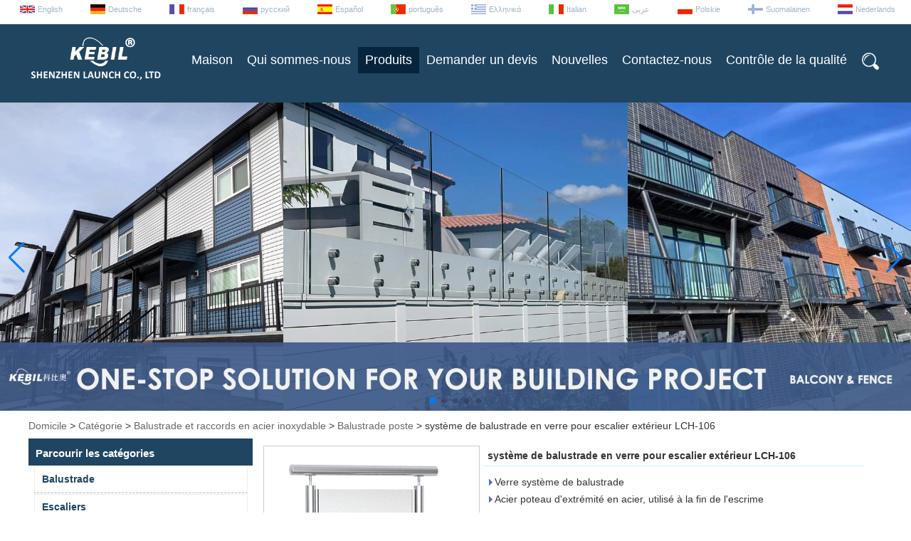

--- FILE ---
content_type: text/html; charset=utf-8
request_url: https://www.chinabalustrade.com/fr/products/glass-balustrade-system-for-outdoor-steps-LCH-106.html
body_size: 12721
content:

    <!DOCTYPE html>
    <html lang="fr">

    <head>
        <meta charset="utf-8">
        <!-- SEO BEGIN -->
        <title>балюстрада система стекло, перил, балкон перила, лестницы балюстрады</title>
        <meta name="keywords" content="Стеклянные балюстрады система лестница балконом и бассейнов &#13;&#10;" />
        <meta name="description" content="Система Стеклянные балюстрады доступная цена и непрерывный вид на лестницу и baclony" />
        <link rel="canonical" href="https://www.chinabalustrade.com/fr/products/glass-balustrade-system-for-outdoor-steps-LCH-106.html">
        <link href="https://www.chinabalustrade.com/products/glass-balustrade-system-for-outdoor-steps-LCH-106.html" hreflang="en" rel="alternate">
        <link href="https://www.chinabalustrade.com/de/products/glass-balustrade-system-for-outdoor-steps-LCH-106.html" hreflang="de" rel="alternate">
        <link href="https://www.chinabalustrade.com/fr/products/glass-balustrade-system-for-outdoor-steps-LCH-106.html" hreflang="fr" rel="alternate">
        <link href="https://www.chinabalustrade.com/ru/products/glass-balustrade-system-for-outdoor-steps-LCH-106.html" hreflang="ru" rel="alternate">
        <link href="https://www.chinabalustrade.com/es/products/glass-balustrade-system-for-outdoor-steps-LCH-106.html" hreflang="es" rel="alternate">
        <link href="https://www.chinabalustrade.com/pt/products/glass-balustrade-system-for-outdoor-steps-LCH-106.html" hreflang="pt" rel="alternate">
        <link href="https://www.chinabalustrade.com/gr/products/glass-balustrade-system-for-outdoor-steps-LCH-106.html" hreflang="gr" rel="alternate">
        <link href="https://www.chinabalustrade.com/it/products/glass-balustrade-system-for-outdoor-steps-LCH-106.html" hreflang="it" rel="alternate">
        <link href="https://www.chinabalustrade.com/ae/products/glass-balustrade-system-for-outdoor-steps-LCH-106.html" hreflang="ae" rel="alternate">
        <link href="https://www.chinabalustrade.com/pl/products/glass-balustrade-system-for-outdoor-steps-LCH-106.html" hreflang="pl" rel="alternate">
        <link href="https://www.chinabalustrade.com/fi/products/glass-balustrade-system-for-outdoor-steps-LCH-106.html" hreflang="fi" rel="alternate">
        <link href="https://www.chinabalustrade.com/nl/products/glass-balustrade-system-for-outdoor-steps-LCH-106.html" hreflang="nl" rel="alternate">
        <meta content="website" property="og:type"/>
        <meta content="балюстрада система стекло, перил, балкон перила, лестницы балюстрады" property="og:title"/>
        <meta content="Стеклянные балюстрады система лестница балконом и бассейнов &#13;&#10;" property="og:site_name"/>
        <meta content="Система Стеклянные балюстрады доступная цена и непрерывный вид на лестницу и baclony" property="og:description"/>
        <meta content="https://www.chinabalustrade.com/fr/products/glass-balustrade-system-for-outdoor-steps-LCH-106.html" property="og:url"/>
                <meta property="og:image" content="https://cdn.cloudbf.com/thumb/pad/500x500_xsize/upfile/100/product_o/glass-balustrade-system-for-outdoor-steps-LCH-106.jpg.webp" />
                <link rel="shortcut icon" href="/favicon.ico">
        <meta name="author" content="yjzw.net">

        <!--[if IE]>
        <meta http-equiv="X-UA-Compatible" content="IE=edge">
        <![endif]-->
        <meta name="viewport" content="width=device-width, initial-scale=1">
        <link rel="stylesheet" type="text/css" href="/themes/biao/chinabalustrade/static/font/iconfont.css" />
        <link rel="stylesheet" type="text/css" href="/themes/biao/chinabalustrade/static/fonts/iconfont.css" />
        <link rel="stylesheet" type="text/css" href="/themes/biao/chinabalustrade/static/css/animate.min.css">
        <!-- <link rel="stylesheet" type="text/css" href="/themes/biao/chinabalustrade/static/css/hter.css" /> -->
        <link rel="stylesheet" type="text/css" href="/themes/biao/chinabalustrade/static/css/style.css" />
        <link rel="stylesheet" type="text/css" href="/themes/biao/chinabalustrade/static/css/xiugai.css" />
        <link rel="stylesheet" type="text/css" href="/themes/biao/chinabalustrade/static/css/yunteam.css?v=1.1.4" />
        <link rel="stylesheet" type="text/css" href="/themes/biao/chinabalustrade/static/css/font-awesome-4.7.0/css/font-awesome.min.css"
            media="all">
        <!-- 头部样式表 -->
        <link rel="stylesheet" href="/themes/biao/a_public/css/swiper-bundle.min.css" />

        <script src="/themes/biao/a_public/js/jquery.min.js"></script>
        <script src="/themes/biao/a_public/js/jquery.min.js"></script>
        <script src="/themes/biao/a_public/layer/layer.js"></script>
        <script src="/themes/biao/a_public/js/MSClass.js"></script>
        <script src="/themes/biao/a_public/js/swiper-bundle.min.js"></script>
        <script src="/themes/biao/a_public/js/yunteam.js" ty pe="text/javascript" charset="utf-8"></script>

        <!--[if lt IE 9]>
        <script src="/themes/biao/a_public/js/html5shiv.min.js"></script>
        <script src="/themes/biao/a_public/js/respond.min.js"></script>
        <![endif]-->
        


        <link rel="stylesheet" href="/themes/zzx/a_public/css/editable_page.css"><link rel="stylesheet" href="/fr/diystylecss/nav.xcss">
<script type="application/ld+json">
{
  "@context": "http://schema.org",
  "@type": "Organization",
  "name": "Lancement de Shenzhen Co., Ltd",
  "url": "https://www.chinabalustrade.com",
  "logo": "https://cdn.cloudbf.com/files/100/img/2022/06/24/202206241414490133922.png"
}
</script>        <meta name="viewport"
            content="width=device-width,user-scalable=yes,initial-scale=0.3,maximum-scale=0.3,shrink-to-fit=no">
        <style type="text/css">
            @media screen and (max-width: 1200px) {

                html,
                body {
                    width: 1280px;
                }
            }
        </style>
    </head>

    <body class="">
        

        <div id="header">

            <dl class="language">

                                <dd class="wow bounceInRight"><a href="https://www.chinabalustrade.com/products/glass-balustrade-system-for-outdoor-steps-LCH-106.html" hreflang="en"
                        class="en">English</a></dd>
                                <dd class="wow bounceInRight"><a href="https://www.chinabalustrade.com/de/products/glass-balustrade-system-for-outdoor-steps-LCH-106.html" hreflang="de"
                        class="de">Deutsche</a></dd>
                                <dd class="wow bounceInRight"><a href="https://www.chinabalustrade.com/fr/products/glass-balustrade-system-for-outdoor-steps-LCH-106.html" hreflang="fr"
                        class="fr">français</a></dd>
                                <dd class="wow bounceInRight"><a href="https://www.chinabalustrade.com/ru/products/glass-balustrade-system-for-outdoor-steps-LCH-106.html" hreflang="ru"
                        class="ru">русский</a></dd>
                                <dd class="wow bounceInRight"><a href="https://www.chinabalustrade.com/es/products/glass-balustrade-system-for-outdoor-steps-LCH-106.html" hreflang="es"
                        class="es">Español</a></dd>
                                <dd class="wow bounceInRight"><a href="https://www.chinabalustrade.com/pt/products/glass-balustrade-system-for-outdoor-steps-LCH-106.html" hreflang="pt"
                        class="pt">português</a></dd>
                                <dd class="wow bounceInRight"><a href="https://www.chinabalustrade.com/gr/products/glass-balustrade-system-for-outdoor-steps-LCH-106.html" hreflang="gr"
                        class="gr">Ελληνικά</a></dd>
                                <dd class="wow bounceInRight"><a href="https://www.chinabalustrade.com/it/products/glass-balustrade-system-for-outdoor-steps-LCH-106.html" hreflang="it"
                        class="it">Italian</a></dd>
                                <dd class="wow bounceInRight"><a href="https://www.chinabalustrade.com/ae/products/glass-balustrade-system-for-outdoor-steps-LCH-106.html" hreflang="ae"
                        class="ae">عربى</a></dd>
                                <dd class="wow bounceInRight"><a href="https://www.chinabalustrade.com/pl/products/glass-balustrade-system-for-outdoor-steps-LCH-106.html" hreflang="pl"
                        class="pl">Polskie</a></dd>
                                <dd class="wow bounceInRight"><a href="https://www.chinabalustrade.com/fi/products/glass-balustrade-system-for-outdoor-steps-LCH-106.html" hreflang="fi"
                        class="fi">Suomalainen</a></dd>
                                <dd class="wow bounceInRight"><a href="https://www.chinabalustrade.com/nl/products/glass-balustrade-system-for-outdoor-steps-LCH-106.html" hreflang="nl"
                        class="nl">Nederlands</a></dd>
                
            </dl>
        </div>

        <div class="nav wow fadeInDown">
            <div class="nav-con tclear">

                <div class="logo wow slideInLeft" data-wow-delay="0.25s">
                    <a href="/fr" rel="home" title="Lancement de Shenzhen Co., Ltd"><img width="186"
                            height="75" alt="Lancement de Shenzhen Co., Ltd" src="https://cdn.cloudbf.com/files/100/img/2022/06/24/202206241414490133922.png"
                            title="Lancement de Shenzhen Co., Ltd" alt="Lancement de Shenzhen Co., Ltd"></a>
                </div>

                <div class="search wow bounceInRight" data-wow-delay="0.25s">
                    <div class="search-i"></div>
                    <form action="/fr/apisearch.html" method="post" name="SearchForm" id="SearchForm">
                        <input type="hidden" name="cid" id="cid" value="">
                                                <input type="text" class="textbox" name="keyword" id="keywords"
                            value="Veuillez entrer le nom du produit"
                            def="Veuillez entrer le nom du produit" onfocus="onFocus(this)"
                            onblur="onBlur(this)">
                                                <input type="submit" class="submit" value="Rechercher">
                        <button class="close"></button>
                    </form>

                </div>

                <ul id="nav" class="wow bounceInRight" data-wow-delay="0.25s">
                                        <li class=" unfold">
                        <a class="" href="/fr/index.html">Maison</a>
                                            </li>
                                        <li class=" unfold">
                        <a class="" href="/fr/about-us.html">Qui sommes-nous</a>
                                            </li>
                                        <li class=" unfold">
                        <a class="current" href="/fr/products.htm">Produits</a>
                                                <div class="products">
                                                        <a href="/fr/products/Railing.htm">Balustrade</a>
                                                        <a href="/fr/products/Stairs.htm">Escaliers</a>
                                                        <a href="/fr/products/Prefabricated-Balcony.htm">Pièces de rechange de fabrication OEM</a>
                                                        <a href="/fr/products/Accessory.htm">Balustrade et raccords en acier inoxydable</a>
                                                        <a href="/fr/products/Canopy.htm">Baldaquin</a>
                                                        <a href="/fr/products/Tempered-Glass.htm">Verre trempé</a>
                                                        <a href="/fr/products/Swimming-pool-fence-hardwares.htm">Matériel de clôture de piscine</a>
                                                        <a href="/fr/products/Doors-Windows.htm">Portes et fenêtres</a>
                                                        <a href="/fr/products/OEM.htm">Tubes sans soudure et soudés</a>
                                                        <a href="/fr/products/Bathroom.htm">Quincailleries pour portes de douche</a>
                                                    </div>
                                            </li>
                                        <li class=" unfold">
                        <a class="" href="/fr/inquiry.html">Demander un devis</a>
                                            </li>
                                        <li class=" unfold">
                        <a class="" href="/fr/news.htm">Nouvelles</a>
                                            </li>
                                        <li class=" unfold">
                        <a class="" href="/fr/contact-us.html">Contactez-nous</a>
                                            </li>
                                        <li class=" unfold">
                        <a class="" href="/frQuality-Control.html">Contrôle de la qualité</a>
                                            </li>
                                    </ul>

            </div>
        </div>
        <script type="text/javascript">
            $('.search-i').click(function(){
                $("#SearchForm").show();
            });
            $('.close').click(function(){
                $("#SearchForm").hide();
                return false;
            });
        </script>

        <div class="banner" >
    <div class="swiper-container banner-container banner-swiper">
        <div class="swiper-wrapper">
                        <div class="swiper-slide">
                <a href="javascript:void(0);"><img src="https://cdn.cloudbf.com/thumb/format/mini_xsize/files/100/img/2025/04/12/BALCONYFENCE_TTCnu3.jpg.webp" width="100%" /></a>
            </div>
                        <div class="swiper-slide">
                <a href="javascript:void(0);"><img src="https://cdn.cloudbf.com/thumb/format/mini_xsize/files/100/img/2025/04/12/DOORSWINDOWS_YrVg0X.jpg.webp" width="100%" /></a>
            </div>
                        <div class="swiper-slide">
                <a href="javascript:void(0);"><img src="https://cdn.cloudbf.com/thumb/format/mini_xsize/files/100/img/2025/04/12/STAIRS_gq4VXY.jpg.webp" width="100%" /></a>
            </div>
                        <div class="swiper-slide">
                <a href="javascript:void(0);"><img src="https://cdn.cloudbf.com/thumb/format/mini_xsize/files/100/img/2025/04/12/railings_ELhZ0G.jpg.webp" width="100%" /></a>
            </div>
                        <div class="swiper-slide">
                <a href="javascript:void(0);"><img src="https://cdn.cloudbf.com/thumb/format/mini_xsize/files/100/img/2025/04/14/OEM_dEZxIR.jpg.webp" width="100%" /></a>
            </div>
                    </div>
        <!-- Add Pagination -->
        <div class="swiper-pagination"></div>
        <!-- Add Arrows -->
        <div class="bun ani" swiper-animate-effect="zoomIn" swiper-animate-duration="0.2s" swiper-animate-delay="0.3s">
            <div class="swiper-button-next"></div>
            <div class="swiper-button-prev"></div>
        </div>
        <!-- <div class="swiper-button-next"></div>
            <div class="swiper-button-prev"></div> -->
    </div>

</div>
<script>
    var swiper = new Swiper('.banner-container', {
        loop: true,
        autoplay: {
            delay: 6000,
            stopOnLastSlide: false,
            disableOnInteraction: false,
        },
        pagination: {
            el: '.banner-container .swiper-pagination',
            clickable: true,
        },
        // followFinger: false,
        // effect: 'fade',
        speed: 1000,
        navigation: {
            nextEl: '.banner-container .swiper-button-next',
            prevEl: '.banner-container .swiper-button-prev',
        }
    });
</script>

        
<link rel="stylesheet" type="text/css" href="/themes/biao/a_public/css/lightbox.css" />
<link rel="stylesheet" type="text/css" href="/themes/biao/chinabalustrade/static/css/products.css" />
<script src="/themes/biao/a_public/js/Magnifier.js" type="text/javascript" charset="utf-8"></script>
<script src="/themes/biao/a_public/js/lightbox.js" type="text/javascript" charset="utf-8"></script>
<script type="text/javascript" src="/themes/biao/a_public/js/Gallery.js"></script>
<div id="container">
    <div id="position">
                <a href="/fr">Domicile</a>
                &gt;
                <a href="/fr/products.htm">Catégorie</a>
                &gt;
                <a href="/fr/products/Accessory.htm">Balustrade et raccords en acier inoxydable</a>
                &gt;
                <a href="/fr/products/balustrade-post-baluster-banister.htm">Balustrade poste</a>
                &gt; <span>système de balustrade en verre pour escalier extérieur LCH-106</span>
    </div>
    <div id="main">
        <div class="sider">

			
    <dl class="box menu category">
        <dt>Parcourir les catégories</dt>
                <dd class="">
            <a href="/fr/products/Railing.htm" title="Chine Balustrade fabricant" class="parent">Balustrade</a>
                        <ul>
                                <li class="top sub  "><a href="/fr/products/ALUMINUM-U-CHANNEL-GLASS-RAILING-SYSTEM.htm"
                        title="Chine ALUMINUM U CHANNEL GLASS RAILING SYSTEM fabricant">ALUMINUM U CHANNEL GLASS RAILING SYSTEM</a>
                </li>
                                <li class=" sub  "><a href="/fr/products/Aluminum-post-Fittings.htm"
                        title="Chine Garde-corps en aluminium fabricant">Garde-corps en aluminium</a>
                </li>
                                <li class=" sub  "><a href="/fr/products/Galvanised-Steel-Railings.htm"
                        title="Chine Garde-corps en acier galvanisé fabricant">Garde-corps en acier galvanisé</a>
                </li>
                                <li class=" sub  "><a href="/fr/products/aluminum-balustrade.htm"
                        title="Chine Balustrade en aluminium fabricant">Balustrade en aluminium</a>
                </li>
                                <li class=" sub  "><a href="/fr/products/WPC-Fence.htm"
                        title="Chine  fabricant"></a>
                </li>
                                <li class=" sub  "><a href="/fr/products/Aluminum-pipe-railings.htm"
                        title="Chine Garde-corps en aluminium fabricant">Garde-corps en aluminium</a>
                </li>
                                <li class=" sub  "><a href="/fr/products/Cable-Railings.htm"
                        title="Chine Garde-corps à câbles fabricant">Garde-corps à câbles</a>
                </li>
                                <li class=" sub  "><a href="/fr/products/Glass-Railings.htm"
                        title="Chine Garde-corps en verre fabricant">Garde-corps en verre</a>
                </li>
                                <li class=" sub  "><a href="/fr/products/Crossbar-railing.htm"
                        title="Chine Garde-corps à barre transversale fabricant">Garde-corps à barre transversale</a>
                </li>
                            </ul>
                    </dd>
        <!--  -->
                <dd class="">
            <a href="/fr/products/Stairs.htm" title="Chine Escaliers fabricant" class="parent">Escaliers</a>
                        <ul>
                                <li class="top sub  "><a href="/fr/products/Curved-Stair.htm"
                        title="Chine  fabricant"></a>
                </li>
                                <li class=" sub  "><a href="/fr/products/Floating-Stair.htm"
                        title="Chine  fabricant"></a>
                </li>
                                <li class=" sub  "><a href="/fr/products/Spiral-Stair.htm"
                        title="Chine  fabricant"></a>
                </li>
                            </ul>
                    </dd>
        <!--  -->
                <dd class="">
            <a href="/fr/products/Prefabricated-Balcony.htm" title="Chine Pièces de rechange de fabrication OEM fabricant" class="parent">Pièces de rechange de fabrication OEM</a>
                    </dd>
        <!--  -->
                <dd class="active">
            <a href="/fr/products/Accessory.htm" title="Chine Balustrade et raccords en acier inoxydable fabricant" class="parent">Balustrade et raccords en acier inoxydable</a>
                        <ul>
                                <li class="top sub  "><a href="/fr/products/Traffic-Barrier.htm"
                        title="Chine Barrière de circulation fabricant">Barrière de circulation</a>
                </li>
                                <li class=" sub  "><a href="/fr/products/mini-top-rail.htm"
                        title="Chine Tubes et raccords de main courante fabricant">Tubes et raccords de main courante</a>
                </li>
                                <li class=" sub  "><a href="/fr/products/balustrade-post-baluster-banister.htm"
                        title="Chine Balustrade poste fabricant">Balustrade poste</a>
                </li>
                                <li class=" sub  "><a href="/fr/products/Glass-clamp.htm"
                        title="Chine Pince de verre fabricant">Pince de verre</a>
                </li>
                                <li class=" sub  "><a href="/fr/products/U-channel-cap-rail.htm"
                        title="Chine Rail de capuchon de canal en U fabricant">Rail de capuchon de canal en U</a>
                </li>
                                <li class=" sub  "><a href="/fr/products/Handrail-bracket.htm"
                        title="Chine support de main courante fabricant">support de main courante</a>
                </li>
                                <li class=" sub  "><a href="/fr/products/Standoff-bracket.htm"
                        title="Chine Impasse verre fabricant">Impasse verre</a>
                </li>
                                <li class=" sub  "><a href="/fr/products/cable-tensor-tensioner.htm"
                        title="Chine Presse-étoupe fabricant">Presse-étoupe</a>
                </li>
                                <li class=" sub  "><a href="/fr/products/tube-connector-joiner.htm"
                        title="Chine Raccord de tuyau fabricant">Raccord de tuyau</a>
                </li>
                                <li class=" sub  "><a href="/fr/products/post-base-flange.htm"
                        title="Chine Bride base et le couvercle fabricant">Bride base et le couvercle</a>
                </li>
                                <li class=" sub  "><a href="/fr/products/end-cap.htm"
                        title="Chine Embout fabricant">Embout</a>
                </li>
                                <li class=" sub  "><a href="/fr/products/Curtain-Wall-Glass-Spider-Fittings.htm"
                        title="Chine Raccords d'araignée en verre pour mur-rideau fabricant">Raccords d'araignée en verre pour mur-rideau</a>
                </li>
                                <li class=" sub  "><a href="/fr/products/Weld-on-Hinge.htm"
                        title="Chine Soudure sur charnière fabricant">Soudure sur charnière</a>
                </li>
                                <li class=" sub  "><a href="/fr/products/Steel-Pipe-Fittings.htm"
                        title="Chine Raccords de tuyaux en acier fabricant">Raccords de tuyaux en acier</a>
                </li>
                            </ul>
                    </dd>
        <!--         <dd class="sub "><a href="/fr/products/Traffic-Barrier.htm"
                title="Chine Barrière de circulation fabricant"><i></i><span>Barrière de circulation</span></a></dd>
                <dd class="sub "><a href="/fr/products/mini-top-rail.htm"
                title="Chine Tubes et raccords de main courante fabricant"><i></i><span>Tubes et raccords de main courante</span></a></dd>
                <dd class="sub active"><a href="/fr/products/balustrade-post-baluster-banister.htm"
                title="Chine Balustrade poste fabricant"><i></i><span>Balustrade poste</span></a></dd>
                <dd class="sub "><a href="/fr/products/Glass-clamp.htm"
                title="Chine Pince de verre fabricant"><i></i><span>Pince de verre</span></a></dd>
                <dd class="sub "><a href="/fr/products/U-channel-cap-rail.htm"
                title="Chine Rail de capuchon de canal en U fabricant"><i></i><span>Rail de capuchon de canal en U</span></a></dd>
                <dd class="sub "><a href="/fr/products/Handrail-bracket.htm"
                title="Chine support de main courante fabricant"><i></i><span>support de main courante</span></a></dd>
                <dd class="sub "><a href="/fr/products/Standoff-bracket.htm"
                title="Chine Impasse verre fabricant"><i></i><span>Impasse verre</span></a></dd>
                <dd class="sub "><a href="/fr/products/cable-tensor-tensioner.htm"
                title="Chine Presse-étoupe fabricant"><i></i><span>Presse-étoupe</span></a></dd>
                <dd class="sub "><a href="/fr/products/tube-connector-joiner.htm"
                title="Chine Raccord de tuyau fabricant"><i></i><span>Raccord de tuyau</span></a></dd>
                <dd class="sub "><a href="/fr/products/post-base-flange.htm"
                title="Chine Bride base et le couvercle fabricant"><i></i><span>Bride base et le couvercle</span></a></dd>
                <dd class="sub "><a href="/fr/products/end-cap.htm"
                title="Chine Embout fabricant"><i></i><span>Embout</span></a></dd>
                <dd class="sub "><a href="/fr/products/Curtain-Wall-Glass-Spider-Fittings.htm"
                title="Chine Raccords d'araignée en verre pour mur-rideau fabricant"><i></i><span>Raccords d'araignée en verre pour mur-rideau</span></a></dd>
                <dd class="sub "><a href="/fr/products/Weld-on-Hinge.htm"
                title="Chine Soudure sur charnière fabricant"><i></i><span>Soudure sur charnière</span></a></dd>
                <dd class="sub "><a href="/fr/products/Steel-Pipe-Fittings.htm"
                title="Chine Raccords de tuyaux en acier fabricant"><i></i><span>Raccords de tuyaux en acier</span></a></dd>
                 -->
                <dd class="">
            <a href="/fr/products/Canopy.htm" title="Chine Baldaquin fabricant" class="parent">Baldaquin</a>
                        <ul>
                                <li class="top sub  "><a href="/fr/products/Glass-Canopy.htm"
                        title="Chine  fabricant"></a>
                </li>
                                <li class=" sub  "><a href="/fr/products/Aluminum-Canopy.htm"
                        title="Chine  fabricant"></a>
                </li>
                            </ul>
                    </dd>
        <!--  -->
                <dd class="">
            <a href="/fr/products/Tempered-Glass.htm" title="Chine Verre trempé fabricant" class="parent">Verre trempé</a>
                    </dd>
        <!--  -->
                <dd class="">
            <a href="/fr/products/Swimming-pool-fence-hardwares.htm" title="Chine Matériel de clôture de piscine fabricant" class="parent">Matériel de clôture de piscine</a>
                        <ul>
                                <li class="top sub  "><a href="/fr/products/Glass-spigot-2.htm"
                        title="Chine robinet de verre fabricant">robinet de verre</a>
                </li>
                                <li class=" sub  "><a href="/fr/products/glass-hinge.htm"
                        title="Chine Charnière porte fabricant">Charnière porte</a>
                </li>
                            </ul>
                    </dd>
        <!--  -->
                <dd class="">
            <a href="/fr/products/Doors-Windows.htm" title="Chine Portes et fenêtres fabricant" class="parent">Portes et fenêtres</a>
                        <ul>
                                <li class="top sub  "><a href="/fr/products/Windows.htm"
                        title="Chine  fabricant"></a>
                </li>
                                <li class=" sub  "><a href="/fr/products/Door.htm"
                        title="Chine  fabricant"></a>
                </li>
                                <li class=" sub  "><a href="/fr/products/Garage-Door.htm"
                        title="Chine  fabricant"></a>
                </li>
                            </ul>
                    </dd>
        <!--  -->
                <dd class="">
            <a href="/fr/products/OEM.htm" title="Chine Tubes sans soudure et soudés fabricant" class="parent">Tubes sans soudure et soudés</a>
                        <ul>
                                <li class="top sub  "><a href="/fr/products/Casting.htm"
                        title="Chine  fabricant"></a>
                </li>
                                <li class=" sub  "><a href="/fr/products/Steel-Structure.htm"
                        title="Chine  fabricant"></a>
                </li>
                                <li class=" sub  "><a href="/fr/products/Precision-casting.htm"
                        title="Chine Moulage de précision fabricant">Moulage de précision</a>
                </li>
                                <li class=" sub  "><a href="/fr/products/Plastic-injection.htm"
                        title="Chine Moulage par injection plastique fabricant">Moulage par injection plastique</a>
                </li>
                                <li class=" sub  "><a href="/fr/products/Sheet-metal-stamping.htm"
                        title="Chine Estampage de tôle fabricant">Estampage de tôle</a>
                </li>
                                <li class=" sub  "><a href="/fr/products/CNC-machining.htm"
                        title="Chine Usinage CNC fabricant">Usinage CNC</a>
                </li>
                                <li class=" sub  "><a href="/fr/products/Laser-Cutting.htm"
                        title="Chine Découpe Laser fabricant">Découpe Laser</a>
                </li>
                            </ul>
                    </dd>
        <!--  -->
                <dd class="">
            <a href="/fr/products/Bathroom.htm" title="Chine Quincailleries pour portes de douche fabricant" class="parent">Quincailleries pour portes de douche</a>
                        <ul>
                                <li class="top sub  "><a href="/fr/products/Knob-Handles.htm"
                        title="Chine Poignées de bouton fabricant">Poignées de bouton</a>
                </li>
                                <li class=" sub  "><a href="/fr/products/Shower-door-hinge.htm"
                        title="Chine Shower door hinge fabricant">Shower door hinge</a>
                </li>
                                <li class=" sub  "><a href="/fr/products/Shower-Room.htm"
                        title="Chine  fabricant"></a>
                </li>
                                <li class=" sub  "><a href="/fr/products/Bathroom-Cabinet.htm"
                        title="Chine  fabricant"></a>
                </li>
                            </ul>
                    </dd>
        <!--  -->
            </dl>


            <!--include left-->
            
    <script type="text/javascript">
        $('.category dd span').click(function(){
        if($(this).parent().hasClass('select')){
            $(this).parent().removeClass('select')
        }else{
            $(this).parent().toggleClass('open').siblings().removeClass('open');
        }
    })
    </script>
    <div class="h5"></div>

    
    <div class="website" >    <dl class="box latest">
        <dt>Dernières nouvelles</dt>
        <dd id="marquee367">
            <ul>
                                <h4><a href="/fr/news/How-to-Travel-From-Hong-Kong-to-Shenzhen.html">Comment voyager de Hong Kong à Shenzhen&#63;</a></h4>
                <div class="text">
                    Comment voyager de Hong Kong à Shenzhen? La meilleure façon de voyager de Hong Kong à Shenzhen est par métro MTR. Cela relie les deux villes direc...                </div>
                <!-- <li><a href="/fr/news/How-to-Travel-From-Hong-Kong-to-Shenzhen.html" title="Chine Comment voyager de Hong Kong à Shenzhen&#63; fabricant">Comment voyager de Hong Kong à Shenzhen&#63;</a></li> -->
                                <h4><a href="/fr/news/1000-sets-steel-handrails-ready-packed-and-to-be-shipped-to-AMAZON-warehouse-in-USA.html">1000 jeux de mains courantes en acier prêts à être emballés et expédiés à l&#39;entrepôt AMAZON aux</a></h4>
                <div class="text">
                    Nous avons récemment terminé la production de 1000 ensembles de guarails /&nbsp;mains courantes en acier de différents deisgns /&nbsp;dimensions pour une uti...                </div>
                <!-- <li><a href="/fr/news/1000-sets-steel-handrails-ready-packed-and-to-be-shipped-to-AMAZON-warehouse-in-USA.html" title="Chine 1000 jeux de mains courantes en acier prêts à être emballés et expédiés à l&#39;entrepôt AMAZON aux fabricant">1000 jeux de mains courantes en acier prêts à être emballés et expédiés à l&#39;entrepôt AMAZON aux</a></li> -->
                                <h4><a href="/fr/news/Ready-Stainless-Steel-Bollards-for-Shipping-to-UAE.html">Bollards en acier inoxydable prêts à être expédiés aux EAU</a></h4>
                <div class="text">
                    Bollards en acier inoxydable prêts à être expédiés aux EAU Bornes rondes en acier inoxydable de 114 mm de diamètre et 3,4 mm d&#39;épaisseur Veuill...                </div>
                <!-- <li><a href="/fr/news/Ready-Stainless-Steel-Bollards-for-Shipping-to-UAE.html" title="Chine Bollards en acier inoxydable prêts à être expédiés aux EAU fabricant">Bollards en acier inoxydable prêts à être expédiés aux EAU</a></li> -->
                                <h4><a href="/fr/news/Latest-house-glass-railing-project-for-canada.html">Dernier projet de garde-corps en verre au Canada</a></h4>
                <div class="text">
                    Découvrez notre dernier projet de garde-corps en verre pour maison au Canada. Poteau de garde-corps rond en verre en acier inoxydable avec verre trem...                </div>
                <!-- <li><a href="/fr/news/Latest-house-glass-railing-project-for-canada.html" title="Chine Dernier projet de garde-corps en verre au Canada fabricant">Dernier projet de garde-corps en verre au Canada</a></li> -->
                                <h4><a href="/fr/news/Loading-containers-for-square-type-stainless-steel-handrails.html">Conteneurs de chargement pour mains courantes en acier inoxydable de type carré</a></h4>
                <div class="text">
                    Conteneur de chargement pour mains courantes carrées en acier inoxydable Brossé&amp;ensp;inoxydable&amp;ensp;acier&amp;ensp;durable&amp;ensp;terminer&amp;ensp;pour&amp;ensp...                </div>
                <!-- <li><a href="/fr/news/Loading-containers-for-square-type-stainless-steel-handrails.html" title="Chine Conteneurs de chargement pour mains courantes en acier inoxydable de type carré fabricant">Conteneurs de chargement pour mains courantes en acier inoxydable de type carré</a></li> -->
                            </ul>
        </dd>
    </dl>
    <script type="text/javascript">
        // new Marquee("marquee367", "top", 1,285,502,50,5000)
    </script>
        </div>
    <div class="h5"></div>

        
    <div class="website" >    <dl class="box cert">
        <dt>Certifications</dt>
        <dd>
            <div class="swiper-container add_Certifications6">
                <div class="swiper-wrapper">
                                                        </div>
                <div class="swiper-button-next swiper-button-black"></div>
                <div class="swiper-button-prev swiper-button-black"></div>
            </div>
            <!--内容-->
            <script>
                var swiper = new Swiper('.add_Certifications6', {
      spaceBetween: 30,
      centeredSlides: true,
      loop:true,
      autoplay: {
        delay: 4500,
        disableOnInteraction: false,
      },
      navigation: {
        nextEl: '.add_Certifications6 .swiper-button-next',
        prevEl: '.add_Certifications6 .swiper-button-prev',
      },
    });
            </script>
        </dd>
    </dl>
    </div>
    <div class="h5"></div>

        
    <dl class="box subscribe">
        <dt>S\'abonner</dt>
        <dd>
            <div class="annotation">Recevez des mises à jour par e-mail sur les nouveaux produits</div>
            <form>
                                <input type="text" class="textbox" name="Email" id="Email" value="Adresse e-mail"
                    def="Adresse e-mail" onfocus="onFocus(this)" onblur="onBlur(this)" />
                                <input type="button" class="btn" value="S\'abonner" onclick="Subscribe()">
            </form>
        </dd>
    </dl>
    <div class="h5"></div>

        
    <div class="website" >    <dl class="box contactus">
        <dt>Nous contacter</dt>
        <dd>
                        Shenzhen Launch Co., Ltd Office Add: 18Q, Nanyuanfengye Building, n ° 1088 Nanshan Avenue, Nanshan Street, Nanshan District, Shenzhen, Code postal 518054            <img src="" class="code">
                        <div class="share">
                                <a href="https://www.facebook.com/shenzhenlaunch/" target="_blank" rel="nofollow"
                    class="facebook" title="Facebook"></a>
                                <a href="https://www.linkedin.com/in/launch-shenzhen-801573119/detail/recent-activity/" target="_blank" rel="nofollow"
                    class="linkedin" title="Linkedin"></a>
                                <a href="http://www.pinterest.com/celiajoy88/" target="_blank" rel="nofollow"
                    class="pinterest" title="Pinterest"></a>
                                <a href="https://www.instagram.com/stainlesssteelrailingchina/" target="_blank" rel="nofollow"
                    class="blogger" title="Instagram"></a>
                                <a href="https://www.houzz.com/professionals/building-supplies/shenzhen-launch-co-ltd-pfvwus-pf~1544149081&#63;" target="_blank" rel="nofollow"
                    class="delicious" title="Houzz"></a>
                                <div class="clear"></div>
            </div>
            <a href="/fr/contact-us.html" class="btn">Contacter maintenant</a>
        </dd>
    </dl>
    </div>
    <div class="h5"></div>

        
    <script>
        window.Subscribe = function () {
            var email = $("#Email").val();
            var t  = /^(\w-*\.*)+@(\w-?)+(\.\w{2,})+$/;;
            if(!(t.test(email))){
                layer.msg('Veuillez entrer votre adresse e-mail!', {icon: 5,  anim: 6});
                return false;
            }
            if (email == 'E-mail Address' || email == ''){
                layer.msg('Veuillez entrer votre adresse e-mail!', {icon: 5,  anim: 6});
                return false;
            }else{
                layer.load();
                //提交 Ajax 成功后，关闭当前弹层并重载表格
                $.ajax({
                    url:"/fr/emailsave.html",    //请求的url地址
                    dataType:"json",   //返回格式为json
                    async:true,//请求是否异步，默认为异步，这也是ajax重要特性
                    data:{email:email},    //参数值
                    type:"POST",   //请求方式
                    success:function(res){
                        layer.closeAll('loading');
                        if (res.code !== 200){
                            layer.msg(res.msg, {icon: 5,  anim: 6});
                        }else{
                            layer.msg(res.msg, {icon:6,time:1000}, function(){
                                if (typeof gtag_report_conversion != 'undefined' && gtag_report_conversion instanceof Function) {
                                                        gtag_report_conversion(window.location.href);
                                                    }else{
                                                        location.reload(); //刷新父页面
                                                    }
                            });
                        }
                    },fail:function(err){
                        layer.closeAll('loading');
                    }
                });
            }
        }


    </script>

            <!--include left end-->
        </div>
        <div class="sBody">
            <div class="products_details">
                <div class="cover">
                    <div class="pic_box" id="picture_show"><a
                            href="https://cdn.cloudbf.com/thumb/format/mini_xsize/upfile/100/product_o/glass-balustrade-system-for-outdoor-steps-LCH-106.jpg.webp" hidefocus="true" class="active"                             rel="pictures" title="système de balustrade en verre pour escalier extérieur LCH-106"><img data-src="https://cdn.cloudbf.com/thumb/format/mini_xsize/upfile/100/product_o/glass-balustrade-system-for-outdoor-steps-LCH-106.jpg.webp" src="https://cdn.cloudbf.com/thumb/format/mini_xsize/upfile/100/product_o/glass-balustrade-system-for-outdoor-steps-LCH-106.jpg.webp"
                                alt="système de balustrade en verre pour escalier extérieur LCH-106" width="300px" height="300px"></a><div id="loadingBox">
                        </div>
                        <div id="loading"></div>
                    </div>
                    <div class="pic_list">
                        <a href="#" hidefocus="true" class="left" onclick="return Gallery.setLeft(this);"></a>
                        <a href="#" hidefocus="true" class="right" onclick="return Gallery.setRight(this);"></a>
                        <div class="list">
                            <div id="images_list"><a href="https://cdn.cloudbf.com/thumb/format/mini_xsize/upfile/100/product_o/glass-balustrade-system-for-outdoor-steps-LCH-106.jpg.webp"
                                    class="active"  hidefocus="true"
                                    onclick="return Gallery.setCover(this);"><img src="https://cdn.cloudbf.com/thumb/fixed/50x50_xsize/upfile/100/product_o/glass-balustrade-system-for-outdoor-steps-LCH-106.jpg.webp" width="50" height="50"
                                        title="système de balustrade en verre pour escalier extérieur LCH-106" /></a></div>
                        </div>
                    </div>
                    <div class="addthis_share">
                        <!-- ShareThis BEGIN -->
                        <div class="sharethis-inline-share-buttons"></div>
                        <!-- ShareThis END -->
                    </div>
                    <script type="text/javascript">
                        var Gallery = new GalleryClass("images_list", "picture_show");
                        // $j(function() { $j(".pic_box a").lightBox(); });
                        Gallery.Type = 2;
                        var Magnifier = new MagnifierClass(Y("picture_show"), 300, 300);
                    </script>
                </div>
                <div class="parameters">
                    <h3>système de balustrade en verre pour escalier extérieur LCH-106</h3>
                    <ul>
                                                <li>Verre système de balustrade </li>
                                                <li>Acier poteau d&#39;extrémité en acier, utilisé à la fin de l&#39;escrime </li>
                                                <li>Modèle No. LCH-106</li>
                                                <li>Poster tube de 42,4 ou 50,8 mm </li>
                                                <li>Hauteur 900mm 1500mm </li>
                                                <li>MOQ: 10 pièces </li>
                                                <li>Shenzhen port de mer </li>
                                                <li></li>
                                            </ul>
                    <div class="inquiry_btn"><a href="/fr/inquiry/glass-balustrade-system-for-outdoor-steps-LCH-106.html" rel="nofollow"></a></div>
                </div>
                <div class="clear"></div>
                <!--代码部分begin-->
                <div class="product_description" id="Description">
                                        Verre système de balustrade est très couramment utilisé pour décorer un escalier intérieur et extérieur, balcon, terrasse, des zones terrasse.
<div><br>
</div>
<div>Nous avons différents types de verre balustrade poste disponible. Habituellement, pour une clôture de verre, il y aura après la fin, la borne centrale, poteau d'angle nécessaire.</div>
<div><br>
</div>
<div>Modèle de poste de Fin pas. LCH 106</div>
<div><a href="http://www.chinabalustrade.com/products/outdoor-stainless-steel-galss-railing-for-balcony-china-supplier-LCH-106.html"><img src="https://cdn.cloudbf.com/thumb/format/mini_xsize/upfile/100/images/b9/20140902110350917.jpg.webp" border="0"></a><br>
</div>
<div><br>
</div>
<div>Après Moyen LCH-107</div>
<div><a href="http://www.chinabalustrade.com/products/china-stainless-steel-baustrade-post-with-glass-clamp-LCH-107.html#.VAUz_HkxisU"><img src="https://cdn.cloudbf.com/thumb/format/mini_xsize/upfile/100/images/8a/20140902110407198.jpg.webp" border="0"></a><br>
</div>
<div><br>
</div>
<div>Modèle de poteau d'angle pas. LCH-108</div>
<div><img src="https://cdn.cloudbf.com/thumb/format/mini_xsize/upfile/100/images/59/20140902110435697.jpg.webp" border="0"><br>
</div>
<div><br>
</div>
<div>Les photos du projet de système de balustrade en verre</div>
<div><img src="https://cdn.cloudbf.com/thumb/format/mini_xsize/upfile/100/images/a6/20140902110601644.jpg.webp" style="width:600px;height:448px;" border="0"><br>
</div>
<div><br>
</div>
<div><img src="https://cdn.cloudbf.com/thumb/format/mini_xsize/upfile/100/images/7a/20140902110610538.jpg.webp" border="0"><br>
</div>                </div>
                <div class="clear"></div>

                <div class="tag">
                    <strong>Étiqueter:</strong>
                                        <a href="/fr/tag/glass-balustrade.htm" title="glass balustrade">glass balustrade</a>
                                        ,<a href="/fr/tag/stainless-steel-handrail.htm" title="stainless steel handrail">stainless steel handrail</a>
                                        ,<a href="/fr/tag/balcony-handrail.htm" title="balcon main courante">balcon main courante</a>
                                    </div>
                <!--include products-->
                <div class="inquiry" id="inquiry">
                    <div class="salesman">
                        <strong>Lancement de Shenzhen Co., Ltd</strong>

                                                <p class="tel"><span>Tél:</span>13590273543</p>
                                                <p class="contacts">
                            <span>Personne de contact:</span>Celia Chen                        </p>
                                                <p class="contacts"><span>PDF Afficher:</span><a href="/fr/products/glass-balustrade-system-for-outdoor-steps-LCH-106.pdf"
                                target="_blank" class="PDF">Pdf</a></p>
                        
                        <div class="online">
                                                        <a href="msnim:$page_info.salesman_info.msn" title="$page_info.salesman_info.msn"
                                class="msn"></a>
                                                        <a href="//teams.microsoft.com/l/chat/0/0?users=launch-01" title="launch-01"
                                class="skype"></a>
                                                        <a href="mailto:sales01@launch-china.cn" title="sales01@launch-china.cn"
                                class="email"></a>
                                                        <a href="//amos.us.alitalk.alibaba.com/msg.aw?v=2&uid=cn209725901&site=cn209725901&s=2"
                                title="cn209725901" class="ali"></a>
                                                    </div>
                        <div class="APic">
                                                    </div>
                    </div>
                    <div class="form" id="inquiry">
                        <form class="form-horizontal bv-form" id="InquiryForm">
                            <strong>envoyer une demande</strong>
                            <input type="hidden" name="product_id" value="50062">
                            <input type="text" name="realname" id="Contacts" placeholder="S\'il vous plaît entrer le nom"
                                class="textbox">
                            <input type="email" name="email" id="Email" placeholder="Veuillez saisir un e-mail"
                                class="textbox">
                            <textarea class="textbox" name="content" placeholder="S\'il vous plaît entrer le message"
                                id="Message"></textarea>
                                                        <div>
                                <input type="text" class="textbox phone_m" name="verify" id="verify"
                                    placeholder="Veuillez entrer vérifier"> <span
                                    class="verify_status"><img src='/captcha.html' alt='captcha'  onclick='this.src="/captcha.html?"+Math.random();' /></span>
                                <div class="clear"></div>
                            </div>
                                                        <div class="submit">
                                <input type="button" class="btn" id="webinquiry" value="Contacter maintenant">
                            </div>
                        </form>
                    </div>
                    <div class="clear"></div>
                </div>
                <!--include products-->
                <dl class="box related">
                    <dt class="title">Autres produits</dt>
                    <dd>
                                                <div class="item">
                            <a href="/fr/products/Wholesale-Modern-Stainless-Steel-LED-Light-Glass-Railing-Round-Post-RustWater-Resistant-Indoor-and-Outdoor-Staircase.html" title="Chine Balustrade en verre à lumière LED moderne en acier inoxydable, poteau rond résistant à la rouille et à l'eau, escalier intérieur et extérieur, vente en gros fabricant">
                                <div class="img_box">
                                    <img src="https://cdn.cloudbf.com/thumb/format/mini_xsize/files/100/img/2025/12/26/202512261606470191717.jpg.webp" title="Chine Balustrade en verre à lumière LED moderne en acier inoxydable, poteau rond résistant à la rouille et à l'eau, escalier intérieur et extérieur, vente en gros fabricant">
                                </div>
                                <h2>Balustrade en verre à lumière LED moderne en acier inoxydable, poteau rond résistant à la rouille et à l'eau, escalier intérieur et extérieur, vente en gros</h2>
                            </a>
                        </div>
                                                <div class="item">
                            <a href="/fr/products/Black-stainless-steel-grooved-glass-balustrade-post-in-round-or-square-shape-for-glass-railing.html" title="Chine Poteau de balustrade en verre rainuré en acier inoxydable noir de forme ronde ou carrée pour garde-corps en verre fabricant">
                                <div class="img_box">
                                    <img src="https://cdn.cloudbf.com/thumb/format/mini_xsize/files/100/img/2025/12/08/202512081441090115605.jpg.webp" title="Chine Poteau de balustrade en verre rainuré en acier inoxydable noir de forme ronde ou carrée pour garde-corps en verre fabricant">
                                </div>
                                <h2>Poteau de balustrade en verre rainuré en acier inoxydable noir de forme ronde ou carrée pour garde-corps en verre</h2>
                            </a>
                        </div>
                                                <div class="item">
                            <a href="/fr/products/Luxurious-golden-glass-railing-for-balcony-and-stair-glass-railing.html" title="Chine Garde-corps en verre doré luxueux pour garde-corps en verre de balcon et d'escalier fabricant">
                                <div class="img_box">
                                    <img src="https://cdn.cloudbf.com/thumb/format/mini_xsize/upfile/100/product_o/Luxurious-golden-glass-railing-for-your-home-decoration.png.webp" title="Chine Garde-corps en verre doré luxueux pour garde-corps en verre de balcon et d'escalier fabricant">
                                </div>
                                <h2>Garde-corps en verre doré luxueux pour garde-corps en verre de balcon et d'escalier</h2>
                            </a>
                        </div>
                                                <div class="item">
                            <a href="/fr/products/stainless-steel-gold-glass-railing-and-compoments-for-home-decoration.html" title="Chine garde-corps et composants en verre doré en acier inoxydable pour la décoration de la maison fabricant">
                                <div class="img_box">
                                    <img src="https://cdn.cloudbf.com/thumb/format/mini_xsize/files/100/img/2024/08/16/202408161427390107861.jpg.webp" title="Chine garde-corps et composants en verre doré en acier inoxydable pour la décoration de la maison fabricant">
                                </div>
                                <h2>garde-corps et composants en verre doré en acier inoxydable pour la décoration de la maison</h2>
                            </a>
                        </div>
                                                <div class="item">
                            <a href="/fr/products/AISI-316L-stainless-steel-crossbar-railing-balustrade.html" title="Chine Garde-corps à traverse en acier inoxydable AISI 316L fabricant">
                                <div class="img_box">
                                    <img src="https://cdn.cloudbf.com/thumb/format/mini_xsize/files/100/img/2023/11/08/202311080916540138848.JPG.webp" title="Chine Garde-corps à traverse en acier inoxydable AISI 316L fabricant">
                                </div>
                                <h2>Garde-corps à traverse en acier inoxydable AISI 316L</h2>
                            </a>
                        </div>
                                                <div class="item">
                            <a href="/fr/products/Balcony-railing-design-outdoor-316-stainless-steel-glass-railing.html" title="Chine Garde-corps de balcon design garde-corps en verre en acier inoxydable 316 extérieur fabricant">
                                <div class="img_box">
                                    <img src="https://cdn.cloudbf.com/thumb/format/mini_xsize/files/100/img/2023/02/20/202302201502180133901.jpg.webp" title="Chine Garde-corps de balcon design garde-corps en verre en acier inoxydable 316 extérieur fabricant">
                                </div>
                                <h2>Garde-corps de balcon design garde-corps en verre en acier inoxydable 316 extérieur</h2>
                            </a>
                        </div>
                                                <div class="item">
                            <a href="/fr/products/stainless-steel-glass-balustrade-system-for-balcony.html" title="Chine système de balustrade en verre en acier inoxydable pour balcon fabricant">
                                <div class="img_box">
                                    <img src="https://cdn.cloudbf.com/thumb/format/mini_xsize/files/100/img/2022/12/14/202212141621180176988.jpg.webp" title="Chine système de balustrade en verre en acier inoxydable pour balcon fabricant">
                                </div>
                                <h2>système de balustrade en verre en acier inoxydable pour balcon</h2>
                            </a>
                        </div>
                                                <div class="item">
                            <a href="/fr/products/Luxurious-golden-glass-railing-for-your-home-glass-railing-project.html" title="Chine Garde-corps en verre doré luxueux pour votre projet de garde-corps en verre à la maison fabricant">
                                <div class="img_box">
                                    <img src="https://cdn.cloudbf.com/thumb/format/mini_xsize/files/100/img/2022/07/19/202207191121430137043.png.webp" title="Chine Garde-corps en verre doré luxueux pour votre projet de garde-corps en verre à la maison fabricant">
                                </div>
                                <h2>Garde-corps en verre doré luxueux pour votre projet de garde-corps en verre à la maison</h2>
                            </a>
                        </div>
                                                <div class="clear"></div>
                    </dd>
                </dl>
                <!--include products end-->
                <script>
                    $("#webinquiry").click(function () {
                        // alert('dfsdfs'); 
                        var email = $("input[name='email']").val();
                        var contacts = $("#Contacts").val();
                        var message = $("#Message").val();
                        var t = /^[A-Za-z0-9]+([-_.][A-Za-z\d]+)*@([A-Za-z\d]+[-.])+[A-Za-z\d]{2,5}$/;
                        var shu = /[\d+]/;

                        if (!(t.test(email))) {
                            layer.msg('Veuillez saisir votre adresse e-mail !', { icon: 5, anim: 6 });
                            return false;
                        }
                        if (email == '') {
                            layer.msg('Veuillez saisir votre adresse e-mail !', { icon: 5, anim: 6 });
                            return false;
                        } else if (contacts == '' || shu.test(contacts)) {
                            layer.msg('S\'il vous plaît entrer le prénom et le nom de famille!', { icon: 5, anim: 6 });
                            return false;
                        }
                        else {
                            layer.load();
                            //提交 Ajax 成功后，关闭当前弹层并重载表格
                            $.ajax({
                                type:'POST',
                                url: "/fr/saveinquiry.html",    //请求的url地址
                                dataType: "json",   //返回格式为json
                                async: true,//请求是否异步，默认为异步，这也是ajax重要特性
                                data: $('#InquiryForm').serialize(),
                                success: function (data) {
                                    layer.closeAll('loading');
                                    if (data.code == 200) {
                                        layer.msg(data.msg, { icon: 1, time: 3000 }, function () {
                                            location.reload(); //刷新父页面
                                        });
                                    } else {
                                        layer.msg(data.msg, { icon: 2 });
                                    }
                                }, fail: function (err) {
                                    layer.closeAll('loading');
                                }
                            });
                            return false;
                        }
                    });


                    //刷新验证码
                    function changeImg() {
                        var imgSrc = $("#dg-imgObj");
                        var src = imgSrc.attr("src");
                        imgSrc.attr("src", src + "?" + Math.random());
                    }

                </script>
                <!--include products end-->
            </div>
        </div>
        <div class="clear"></div>
    </div>
</div>




        <div id="footer" class="wow fadeInDown">
            <div class="link wow fadeInDown">
                                <a href="/frFactory-Tour.html">Visite d'usine</a>
                                <a href="/frFAQs.html">FAQ</a>
                                <a href="/fr/video.htm">Vidéo</a>
                                <a href="/sitemap.xml">Plan du site</a>
                            </div>
            <div class="logo-footer wow fadeInDown">

                <a href="/fr" rel="home" title="Lancement de Shenzhen Co., Ltd"><img width="186" height="75"
                        alt="Lancement de Shenzhen Co., Ltd" src="https://cdn.cloudbf.com/files/100/img/2022/06/24/202206241414490133922.png"
                        title="Lancement de Shenzhen Co., Ltd" alt="Lancement de Shenzhen Co., Ltd"></a>

                <div class="Ffx">
                                        <a class="delicious" href="https://www.houzz.com/professionals/building-supplies/shenzhen-launch-co-ltd-pfvwus-pf~1544149081&#63;" rel="nofollow"
                        target="_blank" title="Houzz"></a>
                                        <a class="pinterest" href="http://www.pinterest.com/celiajoy88/" rel="nofollow"
                        target="_blank" title="Pinterest"></a>
                                        <a class="linkedin" href="https://www.linkedin.com/in/launch-shenzhen-801573119/detail/recent-activity/" rel="nofollow"
                        target="_blank" title="Linkedin"></a>
                                        <a class="blogger" href="https://www.instagram.com/stainlesssteelrailingchina/" rel="nofollow"
                        target="_blank" title="Instagram"></a>
                                        <a class="facebook" href="https://www.facebook.com/shenzhenlaunch/" rel="nofollow"
                        target="_blank" title="Facebook"></a>
                                    </div>
            </div>
                        <style>
                #linkspan a:hover{
                    color: #fff !important;
                    text-decoration: underline !important;
                }
            </style>
            <div id="linkspan" style="display: flex;justify-content: center;align-items: center;flex-wrap: wrap;padding: 0px 0 0;color: #fff;">
                <span style="font-size: 16px;">Liens :</span>
                                <a href="http://www.apex-jet.com/" target="_blank" rel="nofollow" title="Imprimer UV" style="margin: 0 10px;font-size: 16px;color: #fff;">
                                        Imprimer UV                                    </a>
                                <a href="http://www.szdingrun.com" target="_blank" rel="nofollow" title="DingRun textile léger" style="margin: 0 10px;font-size: 16px;color: #fff;">
                                        DingRun textile léger                                    </a>
                                <a href="http://www.chinabalustrade.com/products/Mirror-finish-deck-mounting-square-glass-spigot-in-stainless-steel-316-grade-materail-SBM.html#.VDzS6XkxiV8" target="_blank" rel="nofollow" title="Verre clôture de la piscine robinet" style="margin: 0 10px;font-size: 16px;color: #fff;">
                                        Verre clôture de la piscine robinet                                    </a>
                                <a href="http://www.launch-china.cn" target="_blank" rel="nofollow" title="Co de lancement Shenzhen. ltd" style="margin: 0 10px;font-size: 16px;color: #fff;">
                                        Co de lancement Shenzhen. ltd                                    </a>
                                <a href="http://www.launch-china.com" target="_blank" rel="nofollow" title="Fabricant de matériel" style="margin: 0 10px;font-size: 16px;color: #fff;">
                                        Fabricant de matériel                                    </a>
                            </div>
                        <div class="copyright wow fadeInDown">
                Lancement de Shenzhen Co., Ltd                <!-- 脚本区 -->
                <script>
(function(){
  var c=document.createElement('script');
  c.src=' https://kefu.cckefu3.com/vclient/?webid=100793&wc=2b4cb0 ';
  var s=document.getElementsByTagName('script')[0];
  s.parentNode.insertBefore(c,s);
})();
</script>
<!-- Global site tag (gtag.js) - Google Analytics -->
<script async src="https://www.googletagmanager.com/gtag/js?id=UA-191868145-1">
</script>
<script>
  window.dataLayer = window.dataLayer || [];
  function gtag(){dataLayer.push(arguments);}
  gtag('js', new Date());
  gtag('config', 'UA-191868145-1');
</script>
<!-- Google Tag Manager -->
<script>(function(w,d,s,l,i){w[l]=w[l]||[];w[l].push({'gtm.start':
new Date().getTime(),event:'gtm.js'});var f=d.getElementsByTagName(s)[0],
j=d.createElement(s),dl=l!='dataLayer'?'&l='+l:'';j.async=true;j.src=
'https://www.googletagmanager.com/gtm.js?id='+i+dl;f.parentNode.insertBefore(j,f);
})(window,document,'script','dataLayer','GTM-M64KX8S');</script>
<!-- End Google Tag Manager -->
<!-- Google Tag Manager (noscript) -->
<noscript><iframe src="https://www.googletagmanager.com/ns.html?id=GTM-M64KX8S" 
height="0" width="0" style="display:none;visibility:hidden"></iframe></noscript>
<!-- End Google Tag Manager (noscript) --><script type="text/javascript"></script> <script defer src="https://analytics.vip.yilumao.com/script.js" data-website-id="87a329e7-f747-11ee-ba43-3abf40a110b2"></script>            </div>
        </div>




        <!--返回顶部-->
        <a href="/fr/index.html" title="Back Home" rel="nofollow" id="homeSet"></a>
        <a href="#" title="Back Top" rel="nofollow" id="toTop" target="_self" onclick="toTop();return false"></a>
        <script type="text/javascript">
            toTopHide();
        </script>
        <div id="VideoDiv"></div>
        <script src="/themes/biao/a_public/js/FloatDiv.js" type="text/javascript" charset="utf-8"></script>
        <script type="text/javascript">
            $(document).ready(function () {
            $('.lang').click(function () {
                if ($('.head_lang').hasClass('auto')) {
                    $('.head_lang').removeClass('auto');
                } else {
                    $('.head_lang').addClass('auto');
                }

            })
        });

        var FloatDiv = new FloatDivClass("VideoDiv");
        FloatDiv.opacity = 30;
        FloatDiv.DiffusionSpeed = 150;
        FloatDiv.ShowType = 3; 
        </script>

        <script>
            window.SubscribeBase = function () {
            var email = $("#Emailbase").val();
            var t  = /^(\w-*\.*)+@(\w-?)+(\.\w{2,})+$/;;
            if(!(t.test(email))){
                layer.msg('Veuillez entrer votre adresse e-mail!', {icon: 5,  anim: 6});
                return false;
            }
            if (email == 'E-mail Address' || email == ''){
                layer.msg('Veuillez entrer votre adresse e-mail!', {icon: 5,  anim: 6});
                return false;
            }else{
                layer.load();
                //提交 Ajax 成功后，关闭当前弹层并重载表格
                $.ajax({
                    url:"/fr/emailsave.html",    //请求的url地址
                    dataType:"json",   //返回格式为json
                    async:true,//请求是否异步，默认为异步，这也是ajax重要特性
                data:{email:email},    //参数值
                type:"POST",   //请求方式
                success:function(res){
                    layer.closeAll('loading');
                    if (res.code !== 200){
                        layer.msg(res.msg, {icon: 5,  anim: 6});
                    }else{
                        layer.msg(res.msg, {icon:6,time:1000}, function(){
                            if (typeof gtag_report_conversion != 'undefined' && gtag_report_conversion instanceof Function) {
                                                        gtag_report_conversion(window.location.href);
                                                    }else{
                                                        location.reload(); //刷新父页面
                                                    }
                        });
                    }
                },fail:function(err){
                    layer.closeAll('loading');
                }
            });
            }
        }
        </script>

        <script>
            $("#homeSubimt").click(function () {
            // alert('dfsdfs');
            var email = $("#homeEail").val();
            var contacts = $("#homeContacts").val();
            var message = $("#homeEnquiry").val();

            console.log(email, contacts, message)
            var t = /^[A-Za-z0-9]+([-_.][A-Za-z\d]+)*@([A-Za-z\d]+[-.])+[A-Za-z\d]{2,5}$/;
            var shu = /[\d+]/;
            if (!(t.test(email))) {
            layer.msg('Veuillez saisir votre adresse e-mail !', { icon: 5, anim: 6 });
            return false;
            }
            if (email == '') {
            layer.msg('Veuillez saisir votre adresse e-mail !', { icon: 5, anim: 6 });
            return false;
            } else if (contacts == '' || shu.test(contacts)) {
            layer.msg('S\'il vous plaît entrer le prénom et le nom de famille!', { icon: 5, anim: 6 });
            return false;
            }
            else {
            layer.load();
            //提交 Ajax 成功后，关闭当前弹层并重载表格
            $.ajax({
            url: "/fr/messagesave.html", //请求的url地址
            dataType: "json", //返回格式为json
            async: true,//请求是否异步，默认为异步，这也是ajax重要特性
            data: $('#homeForm').serialize(), //参数值
            type: "POST", //请求方式
            success: function (res) {
            layer.closeAll('loading');
            if (res.code == 200) {
            layer.msg(res.msg, { icon: 1, time: 3000 }, function () {
                if (typeof gtag_report_conversion != 'undefined' && gtag_report_conversion instanceof Function) {
                                                        gtag_report_conversion(window.location.href);
                                                    }else{
                                                        location.reload(); //刷新父页面
                                                    }
            });
            } else {
            layer.msg(res.msg, { icon: 2 });
            }
            }, fail: function (err) {
            layer.closeAll('loading');
            }
            });
            return false;
            }
            });

        </script>


    </body>

    </html>


--- FILE ---
content_type: text/css;charset=UTF-8
request_url: https://www.chinabalustrade.com/fr/diystylecss/nav.xcss
body_size: -13
content:

#nav li a{
    font-size: 18px;
    padding: 0 10px;
}
